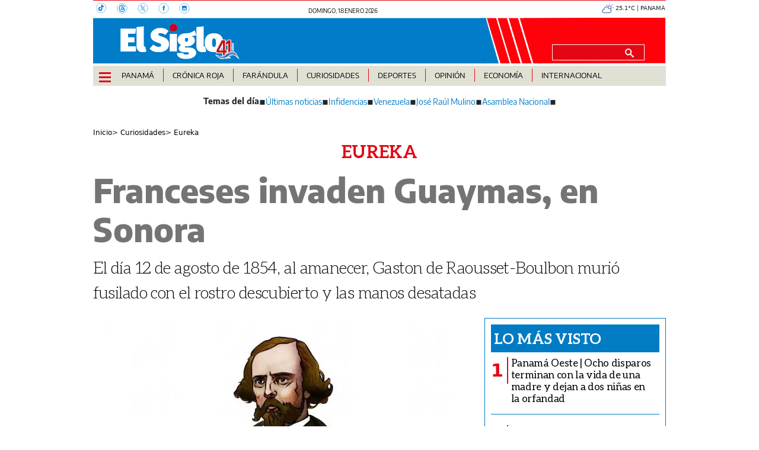

--- FILE ---
content_type: text/html
request_url: https://elsiglo.com.pa/kintra-portlet/html/ranking-viewer/ranking_details.jsp?portletItem=&refPreferenceId=rankingviewerportlet_WAR_trackingportlet_INSTANCE_fb2c352df89c4c54a356142cd2202fe7&portletId=&scopeGroupId=275766432&companyId=10132&languageId=es_ES&plid=559504561&sectionPlid=0&secure=true&userId=10135&lifecycleRender=true&pathFriendlyURLPublic=%2Fweb&pathFriendlyURLPrivateUser=%2Fuser&pathFriendlyURLPrivateGroup=%2Fgroup&serverName=elsiglo.com.pa&cdnHost=&pathImage=https%3A%2F%2Felsiglo.com.pa%2Fimage&pathMain=%2Fc&pathContext=&urlPortal=https%3A%2F%2Felsiglo.com.pa&isMobileRequest=0&pathThemeImages=https%3A%2F%2Felsiglo.com.pa%2Fhtml%2Fthemes%2Fiter_basic%2Fimages
body_size: 717
content:
<html>
 <head></head>
 <body>
  <div class="iter-tabview-content-item  "> 
   <div class="element  full-access norestricted iter-rankingtab-mostviewed-bd" iteridart="BB19182120"> 
    <div class="POS_TIT item_template n1 "> 
     <div class="position_block"> 
      <div class="position"> 
       <span>1</span> 
      </div> 
     </div> 
     <div class="text_block"> 
      <div class="headline"> 
       <a href="/cronica-roja/panama-oeste-ocho-disparos-terminan-con-la-vida-de-una-madre-y-dejan-a-dos-ninas-en-la-orfandad-BB19182120"><h2> <span class="priority-content" mlnid="idcon=12339517;order=3.0">Panamá Oeste | Ocho disparos terminan con la vida de una madre y dejan a dos niñas en la orfandad</span></h2></a> 
      </div> 
     </div> 
    </div>
   </div>
   <div class="element  full-access norestricted iter-rankingtab-mostviewed-bd" iteridart="AO19177676"> 
    <div class="POS_TIT item_template n2 "> 
     <div class="position_block"> 
      <div class="position"> 
       <span>2</span> 
      </div> 
     </div> 
     <div class="text_block"> 
      <div class="headline"> 
       <a href="/cronica-roja/mato-a-su-papa-adoptivo-porque-le-quito-el-videojuego-AO19177676"><h2> <span class="priority-content" mlnid="idcon=12338350;order=3.0">Mató a su papá adoptivo porque le quitó el videojuego</span></h2></a> 
      </div> 
     </div> 
    </div>
   </div>
   <div class="element  full-access norestricted iter-rankingtab-mostviewed-bd" iteridart="EO19173227"> 
    <div class="POS_TIT item_template n3 "> 
     <div class="position_block"> 
      <div class="position"> 
       <span>3</span> 
      </div> 
     </div> 
     <div class="text_block"> 
      <div class="headline"> 
       <a href="/cronica-roja/san-miguelito-asesinaron-a-taxista-y-los-atraparon-EO19173227"><h2> <span class="priority-content" mlnid="idcon=12337805;order=6.0">San Miguelito | Asesinaron a taxista y los atraparon</span></h2></a> 
      </div> 
     </div> 
    </div>
   </div>
   <div class="element  full-access norestricted iter-rankingtab-mostviewed-bd" iteridart="GO19178853"> 
    <div class="POS_TIT item_template n4 "> 
     <div class="position_block"> 
      <div class="position"> 
       <span>4</span> 
      </div> 
     </div> 
     <div class="text_block"> 
      <div class="headline"> 
       <a href="/cronica-roja/lo-mataron-en-una-cantina-en-plenas-patronales-de-anton-GO19178853"><h2> <span class="priority-content" mlnid="idcon=12338868;order=3.0">Lo mataron en una cantina en plenas patronales de Antón</span></h2></a> 
      </div> 
     </div> 
    </div>
   </div>
   <div class="element  full-access norestricted iter-rankingtab-mostviewed-bd" iteridart="IO19173579"> 
    <div class="POS_TIT item_template n5 last"> 
     <div class="position_block"> 
      <div class="position"> 
       <span>5</span> 
      </div> 
     </div> 
     <div class="text_block"> 
      <div class="headline"> 
       <a href="/panama/nacionales/video-se-roban-bus-del-municipio-de-arraijan-y-apunalan-a-un-agente-IO19173579"><h2> <span class="priority-content" mlnid="idcon=12337800;order=3.0">[Video] Se roban bus del Municipio de Arraiján y apuñalan a un agente</span></h2></a> 
      </div> 
     </div> 
    </div>
   </div> 
  </div> 
 </body>
</html>

--- FILE ---
content_type: text/html
request_url: https://elsiglo.com.pa/news-portlet/renderArticle/19182120/L1QvVElUX0JMQU5L
body_size: 198
content:
<div class="item_template TIT_BLANK odd n-1 ">
        <div class="headline">
        <a href="/cronica-roja/panama-oeste-ocho-disparos-terminan-con-la-vida-de-una-madre-y-dejan-a-dos-ninas-en-la-orfandad-BB19182120" target="_blank"><h2>  <span class="priority-content" mlnid="idcon=12339517;order=3.0">Panamá Oeste | Ocho disparos terminan con la vida de una madre y dejan a dos niñas en la orfandad</span></h2></a>
    </div>
</div>

--- FILE ---
content_type: text/html
request_url: https://elsiglo.com.pa/news-portlet/renderArticle/19179135/L1QvVElUX0JMQU5L
body_size: 167
content:
<div class="item_template TIT_BLANK odd n-1 ">
        <div class="headline">
        <a href="/cronica-roja/darien-golpe-al-narcotrafico-caen-dos-con-drogas-en-jaque-OO19179135" target="_blank"><h2>  <span class="priority-content" mlnid="idcon=12338995;order=3.0">Darién | ¡Golpe al narcotráfico! Caen dos con drogas en Jaqué</span></h2></a>
    </div>
</div>

--- FILE ---
content_type: text/html
request_url: https://elsiglo.com.pa/news-portlet/renderArticle/19182174/L1QvVElUX0JMQU5L
body_size: 100
content:
<div class="item_template TIT_BLANK odd n-1 ">
        <div class="headline">
        <a href="/opinion/columnas/venezuela-AB19182174" target="_blank"><h2>  <span class="priority-content" mlnid="idcon=12329400;order=2.0">Venezuela</span></h2></a>
    </div>
</div>